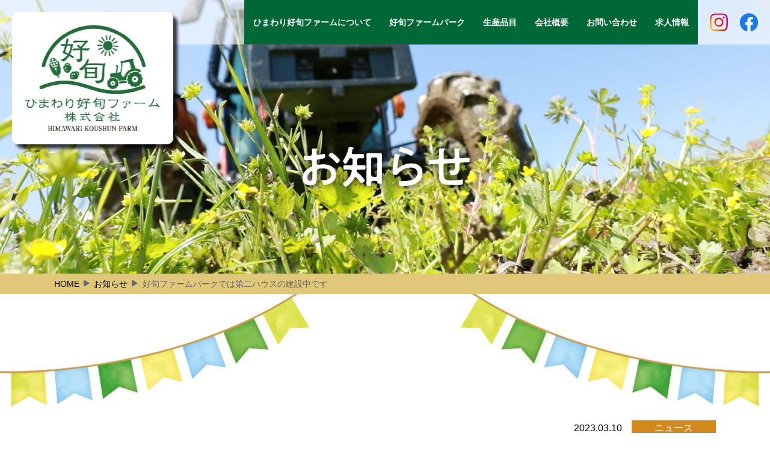

--- FILE ---
content_type: text/html; charset=UTF-8
request_url: https://www.koushun-farm.com/news/detail.php?news_cd=9&from=list&news_genre=all
body_size: 2300
content:
<!DOCTYPE html>
<html lang="ja">
<head>
	<meta charset="UTF-8">
	<meta name="viewport" content="width=device-width, initial-scale=1.0">
	<meta http-equiv="X-UA-Compatible" content="ie=edge">
	<title>ひまわり好旬ファームからのお知らせ</title>
	<meta name="description" content="">
	<meta name="keywords" content="">
	<link rel="shortcut icon" href="favicon.ico">
<meta name="format-detection" content="telephone=no">
<script src="../assets/plugins/jquery.min.js"></script>
<script src="../assets/plugins/swiper-bundle.min.js"></script>
<!-- <script src="../assets/plugins/lightbox/lightbox.min.js"></script> -->
<script src="../assets/plugins/aos.js"></script>
<script src="../assets/js/main.js"></script>
<script src="../assets/js/shop.js"></script>
<link rel="stylesheet" href="../assets/plugins/swiper-bundle.min.css" />
<!-- <link rel="stylesheet" href="../assets/plugins/lightbox/lightbox.min.css" /> -->
<link rel="stylesheet" href="../assets/plugins/aos.css" />
<link rel="stylesheet" href="../assets/css/style.css?20230328"><!-- Google tag (gtag.js) -->
<script async src="https://www.googletagmanager.com/gtag/js?id=G-MQ5QNJYRCB"></script>
<script>
  window.dataLayer = window.dataLayer || [];
  function gtag(){dataLayer.push(arguments);}
  gtag('js', new Date());

  gtag('config', 'G-MQ5QNJYRCB');
</script>
</head>
<body id="news">
	<header class="l-hdr">
  <h1 class="l-hdr__logo">
    <a href="../index.html"><img src="../assets/images/logo@2x.jpg" alt="ひまわり好旬ファーム株式会社" width="268" height="220"></a>
  </h1>
  <div class="l-hdr__nav js-gnav">
    <nav>
      <a href="../#link1">ひまわり好旬ファームについて</a>
      <a href="../farmpark/">好旬ファームパーク</a>
      <a href="../#link2">生産品目</a>
      <a href="../#link3">会社概要</a>
      <a href="../contact/">お問い合わせ</a>
      <a href="../recruit/">求人情報</a>
    </nav>
    <div class="sns">
      <a href="https://www.instagram.com/himawarikoshun/" target="_blank" rel="noopener noreferrer"><img src="../assets/images/icon_insta_c.png" alt="" width="30" height="30"></a>
      <a href="https://www.facebook.com/%E3%81%B2%E3%81%BE%E3%82%8F%E3%82%8A%E5%A5%BD%E6%97%AC%E3%83%95%E3%82%A1%E3%83%BC%E3%83%A0-103115025582938" target="_blank" rel="noopener noreferrer"><img src="../assets/images/icon_fb_c.png" alt="" width="30" height="30"></a>
    </div>
  </div>
  <button class="l-hdr__menu js-menu c-sp"><span></span><span></span><span></span></button>
</header>	<main class="l-main">
		<section class="p-sec01">
			<div class="c-inner">
				<img src="../assets/images/news-title@2x.png" alt="ひまわり好旬ファームからのお知らせ" width="30%">
			</div>
		</section>
    <section class="breadcrumb">
      <ul class="c-inner">
        <li><a href="../">HOME</a></li>
        <li><a href="./">お知らせ</a></li>
        <li>好旬ファームパークでは第二ハウスの建設中です</li>
      </ul>
    </section>
		<section class="p-sec02">
			<div class="c-inner">
        
        <div class="news-detail-container">

          <p class="date-category">2023.03.10<span class="news"></span></p>
          
          <h2>好旬ファームパークでは第二ハウスの建設中です</h2>

          
          <div class="detail-box">
            <!-- 内容 ここから -->
			<p><img alt="第２ハウス建設中" src="/ck_image/images/image_001.jpg" style="height:339px; width:453px" /></p>

<p><span style="background-color:var(--ricos-custom-p-background-color,unset)">好旬ファームパークでは、品質向上や増産に向けた取り組みを進めるため、新しい施設の建設を進めています。</span></p>

<p><span style="background-color:var(--ricos-custom-p-background-color,unset)">この第二ハウスの建設は、来期のいちごの増産を目的としています。</span></p>

<p><span style="background-color:var(--ricos-custom-p-background-color,unset)">また、品質向上のために、より新しい品種のいちごを栽培することにも取り組んでいます。これにより、より多様な味わいや食感を楽しめるようになると同時に、さらに美味しいいちごを提供することができるようになるでしょう。</span></p>

<p><span style="background-color:var(--ricos-custom-p-background-color,unset)">好旬ファームパークでは、これらの取り組みを通じて、お客様により良い品質のいちごを提供することを目指しています。</span></p>

<p><span style="background-color:var(--ricos-custom-p-background-color,unset)">ぜひ、皆様には新しい施設でのいちご狩り体験を楽しんでいただき、私たちの取り組みを実感していただければ幸いです。</span></p>            <!-- 内容 ここまで -->
          </div>
          
        </div>
        <p class="news-btn"><a href="./index.php">お知らせを一覧ページで見る</a></p>
        
			</div>
		</section>
		
	</main>
	<footer class="l-ftr">
  <div class="c-inner">
    <div class="l-ftr__inner">
      <div class="l-ftr__logo">
        <a href="../index.html"><img src="../assets/images/logo_w@2x.png" alt="ひまわり好旬ファーム株式会社" width="257" height="202"></a>
      </div>
      <nav class="l-ftr__nav">
        <a href="../#link1">ひまわり好旬ファームについて</a>
        <a href="../#link2">生産品目</a>
        <a href="../#link3">会社概要</a>
        <a href="../contact/">お問い合わせ</a>
        <a href="../recruit/">求人情報</a>
      </nav>
      <div class="l-ftr__snav">
        <nav>
          <a href="https://www.himawari-max.com/privacy/" target="_blank">プライバシーポリシー / <br class="c-pc">このサイトについて</a>
          <a href="https://www.himawari-max.com/" target="_blank">サイトマップ</a>
        </nav>
        <div class="sns">
          <a href="https://www.instagram.com/himawarikoshun/" target="_blank" rel="noopener noreferrer"><img src="../assets/images/icon_insta_w.svg" alt="" width="30" height="30"></a>
          <a href="https://www.facebook.com/%E3%81%B2%E3%81%BE%E3%82%8F%E3%82%8A%E5%A5%BD%E6%97%AC%E3%83%95%E3%82%A1%E3%83%BC%E3%83%A0-103115025582938" target="_blank" rel="noopener noreferrer"><img src="../assets/images/icon_fb_w.svg" alt="" width="30" height="30"></a>
        </div>
      </div>
      <div class="l-ftr__group">
        <a href="https://www.himawari-max.com/" target="_blank"><img src="../assets/images/logo_group@2x.png" alt="ひまわりグループ" width="140" height="140"></a>
      </div>
    </div>
    <p class="l-ftr__copy"> © 2022 HIMAWARI KOUSHUN FARM </p>
  </div>
</footer></body>
<link rel="stylesheet" href="../print/print.css">
</html>

--- FILE ---
content_type: text/css
request_url: https://www.koushun-farm.com/assets/css/style.css?20230328
body_size: 11767
content:
/*! destyle.css v2.0.2 | MIT License | https://github.com/nicolas-cusan/destyle.css */*,:after,:before{box-sizing:border-box;border-width:0;border-style:solid}html{-webkit-text-size-adjust:100%;-webkit-tap-highlight-color:transparent;line-height:1.15}body{margin:0}main{display:block}address,blockquote,dl,figure,form,iframe,p,pre,table{margin:0}h1,h2,h3,h4,h5,h6{margin:0;font-weight:inherit;font-size:inherit;line-height:inherit}ol,ul{margin:0;padding:0}dt{font-weight:700}dd{margin-left:0}hr{box-sizing:content-box;height:0;margin:0;clear:both;overflow:visible;border-top-width:1px;color:inherit}pre{font-size:inherit;font-family:monospace,monospace}address{font-style:inherit}a{background-color:transparent;color:inherit;text-decoration:none}abbr[title]{-webkit-text-decoration:underline dotted;text-decoration:underline;text-decoration:underline dotted}b,strong{font-weight:700}code,kbd,samp{font-size:inherit;font-family:monospace,monospace}small{font-size:80%}sub,sup{position:relative;font-size:75%;line-height:0;vertical-align:baseline}sub{bottom:-.25em}sup{top:-.5em}embed,iframe,img,object{vertical-align:bottom}button,input,optgroup,select,textarea{-webkit-appearance:none;-moz-appearance:none;appearance:none;margin:0;padding:0;border-radius:0;outline:0;background:transparent;color:inherit;font:inherit;text-align:inherit;vertical-align:middle}[type=checkbox]{-webkit-appearance:checkbox;-moz-appearance:checkbox;appearance:checkbox}[type=radio]{-webkit-appearance:radio;-moz-appearance:radio;appearance:radio}button,input{overflow:visible}button,select{text-transform:none}[type=button],[type=reset],[type=submit],button{-webkit-appearance:none;-moz-appearance:none;appearance:none;cursor:pointer}[type=button][disabled],[type=reset][disabled],[type=submit][disabled],button[disabled]{cursor:default}[type=button]::-moz-focus-inner,[type=reset]::-moz-focus-inner,[type=submit]::-moz-focus-inner,button::-moz-focus-inner{padding:0;border-style:none}[type=button]:-moz-focusring,[type=reset]:-moz-focusring,[type=submit]:-moz-focusring,button:-moz-focusring{outline:1px dotted ButtonText}fieldset,option{padding:0}fieldset{min-width:0;margin:0}legend{display:table;max-width:100%;padding:0;color:inherit;white-space:normal}progress{vertical-align:baseline}textarea{overflow:auto}[type=number]::-webkit-inner-spin-button,[type=number]::-webkit-outer-spin-button{height:auto}[type=search]{outline-offset:-2px}[type=search]::-webkit-search-decoration{-webkit-appearance:none}::-webkit-file-upload-button{-webkit-appearance:button;font:inherit}label[for]{cursor:pointer}details{display:block}summary{display:list-item}[contenteditable]{outline:none}table{border-spacing:0}caption{text-align:left}td,th{padding:0;vertical-align:top}th{font-weight:700;text-align:left}[hidden],template{display:none}*{-webkit-overflow-scrolling:touch}*,:after,:before{box-sizing:border-box}html{-webkit-font-smoothing:antialiased;-webkit-tap-highlight-color:rgba(0,0,0,0);font-size:10px;scroll-behavior:smooth}body{-webkit-text-size-adjust:100%;-ms-text-size-adjust:100%;min-width:1100px;color:#000;font-size:1.6rem;line-height:1;font-family:YuGothic,Yu Gothic Medium,Yu Gothic,Verdana,Meiryo,sans-serif}a,button{outline:none;color:#000;text-decoration:none}img,svg,video{display:inline-block;max-width:100%;height:auto;vertical-align:bottom;image-rendering:-webkit-optimize-contrast}table{width:100%;max-width:100%;border-collapse:collapse}table td,table th{vertical-align:top}input::-ms-clear{display:none}ol,ul{list-style:none;list-style-position:inside}button,input,select,textarea{font-family:inherit}select::-ms-expand{display:none}button:focus{outline:none}.l-ftr{padding:55px 0 35px;background-color:#006837}.l-ftr__inner{display:flex;align-items:flex-end;justify-content:center;gap:80px}.l-ftr__nav{display:flex;flex-direction:column;align-items:flex-start}.l-ftr__nav a{color:#fff;font-weight:700;font-size:18px;line-height:2.2222222222}.l-ftr__snav nav{display:flex;flex-direction:column;align-items:flex-start}.l-ftr__snav nav a{color:#fff;font-size:14px;line-height:1.2857142857}.l-ftr__snav nav a+a{margin-top:10px}.l-ftr__snav .sns{display:flex;align-items:center;margin-top:25px}.l-ftr__snav .sns a+a{margin-left:30px}.l-ftr__copy{margin-top:60px;color:#fff;font-size:14px;text-align:center}.l-hdr{display:flex;z-index:10;position:absolute;top:0;left:0;justify-content:flex-end;width:100%;min-width:1100px;padding:0 20px;background-color:hsla(0,0%,100%,.6)}.l-hdr__logo{position:absolute;top:20px;left:20px}.l-hdr__logo img{border-radius:10px;box-shadow:7px 7px 5px rgba(0,0,0,.75)}.l-hdr__ec{position:absolute;top:260px;left:20px}.l-hdr__ec a{display:block;margin-top:10px;cursor:pointer}.l-hdr__ec img{border-radius:10px;box-shadow:7px 7px 5px rgba(0,0,0,.75)}.l-hdr__ec .shop-nav{display:none}.l-hdr__nav,.l-hdr__nav nav{display:flex;align-items:center}.l-hdr__nav nav{margin-right:20px}.l-hdr__nav nav a{padding:30px 15px;background-color:#006837;color:#fff;font-weight:700;font-size:14px}.l-hdr__nav .sns{display:flex;align-items:center}.l-hdr__nav .sns a+a{margin-left:20px}.c-btnA{display:inline-flex;align-items:center;justify-content:center;width:302px;max-width:100%;height:62px;border:2px solid #333;font-weight:700;font-size:20px}.c-btnA:hover{background:#333;color:#fff;opacity:1}.c-btnA--white{border-color:#fff;background:transparent;color:#fff}.c-btnA--white:hover{background-color:#fff;color:#333}.c-btnA--beige{border-color:#603813;background-color:#603813;color:#fff}.c-btnA--beige:hover{background-color:#fff;color:#603813}.mb5{margin-bottom:5px}.mt5{margin-top:5px}.mb10{margin-bottom:10px}.mt10{margin-top:10px}.mb15{margin-bottom:15px}.mt15{margin-top:15px}.mb20{margin-bottom:20px}.mt20{margin-top:20px}.mb25{margin-bottom:25px}.mt25{margin-top:25px}.mb30{margin-bottom:30px}.mt30{margin-top:30px}.mb35{margin-bottom:35px}.mt35{margin-top:35px}.mb40{margin-bottom:40px}.mt40{margin-top:40px}.mb45{margin-bottom:45px}.mt45{margin-top:45px}.mb50{margin-bottom:50px}.mt50{margin-top:50px}.mb55{margin-bottom:55px}.mt55{margin-top:55px}.mb60{margin-bottom:60px}.mt60{margin-top:60px}.mb65{margin-bottom:65px}.mt65{margin-top:65px}.mb70{margin-bottom:70px}.mt70{margin-top:70px}.mb75{margin-bottom:75px}.mt75{margin-top:75px}.mb80{margin-bottom:80px}.mt80{margin-top:80px}.mb85{margin-bottom:85px}.mt85{margin-top:85px}.mb90{margin-bottom:90px}.mt90{margin-top:90px}.mb95{margin-bottom:95px}.mt95{margin-top:95px}.mb100{margin-bottom:100px}.mt100{margin-top:100px}.c-pankuzu{padding:12px 0;background-color:#e6f2f8}.c-pankuzu ul{-webkit-box-orient:vertical;display:-webkit-box;width:100%;-webkit-line-clamp:1;overflow:hidden}.c-pankuzu ul li{display:inline}.c-pankuzu ul li+li:before{margin:0 3px;content:">";color:#000}.c-pankuzu ul li a,.c-pankuzu ul li span{font-size:16px}.c-titA{display:flex;flex-direction:column;align-items:center;justify-content:center;margin-bottom:40px;padding-bottom:30px;background:url(../images/icon_kazari.svg) bottom no-repeat;background-size:106px auto;text-align:center}.c-titA__en{color:#fff;font-size:150px}.c-titA__ja{font-weight:700;font-size:40px;line-height:1.4}.c-titA--white .c-titA__en{opacity:.1}.c-titA--white .c-titA__ja{color:#fff}.c-inner{width:calc(100% - 40px);max-width:1100px;margin-right:auto;margin-left:auto}.c-inner--800{max-width:800px}.c-inner--900{max-width:900px}.c-inner--1030{max-width:1030px}.c-inner--1780{max-width:1780px}.c-ofi{-o-object-fit:cover;-o-object-position:center;width:100%;height:100%;object-fit:cover;object-position:center;font-family:"object-fit: cover;, object-position: center;"}.c-anchor{margin-top:-100px;padding-top:100px}#contact .l-hdr__logo{display:none}#contact .l-hdr__ec{display:none}#contact .p-sec01{margin-bottom:50px;padding:110px 0 330px;background:url(../images/contact-logo@2x.png) top 110px left 40px no-repeat,url(../images/contact-mv@2x.jpg) no-repeat;background-size:182px auto,cover}#contact .p-sec01__title{margin-left:100px;color:#005d9b;font-weight:700;font-size:40px;line-height:1.4;text-shadow:0 0 5px #fff,0 0 5px #fff,0 0 5px #fff,0 0 5px #fff,0 0 5px #fff,0 0 5px #fff,0 0 5px #fff,0 0 5px #fff,0 0 5px #fff,0 0 5px #fff,0 0 5px #fff,0 0 5px #fff,0 0 5px #fff,0 0 5px #fff,0 0 5px #fff,0 0 5px #fff,0 0 5px #fff,0 0 5px #fff,0 0 5px #fff}#contact .p-sec02__intro{margin-bottom:45px;padding:25px;border:1px solid #39b54a}#contact .p-sec02__intro p{font-size:16px;line-height:1.5;text-align:center}#contact .p-sec02__intro p a{color:red;text-decoration:underline}#contact .p-sec02__title{margin-bottom:50px;padding-left:20px;border-top:1px solid #006837;border-left:6px solid #006837;background-color:#dcf1ca;color:#006837;font-size:28px;line-height:50px}#contact .p-sec02__flow{display:flex;justify-content:center;margin-bottom:45px;text-align:center}#contact .p-sec02__flow ul{display:flex;justify-content:center;border:1px solid #999}#contact .p-sec02__flow li{display:flex;align-items:center;justify-content:center;height:39px;padding:0 40px;font-size:18px}#contact .p-sec02__flow li::nth-child(2){background:url(../images/left_w.jpg) 0 no-repeat,url(../images/right_w.jpg) 100% no-repeat;background-size:auto 100%}#contact .p-sec02__flow .is-input li:first-child{background-color:#006837;color:#fff}#contact .p-sec02__flow .is-input li:nth-child(2){background:url(../images/right.jpg) 0 no-repeat,url(../images/right_w.jpg) 100% no-repeat;background-size:auto 100%}#contact .p-sec02__flow .is-confirm li:nth-child(2){background:url(../images/left.jpg) 0 no-repeat,url(../images/right.jpg) 100% no-repeat;background-size:auto 100%;background-color:#006837;color:#fff}#contact .p-sec02__flow .is-thanks li:nth-child(2){background:url(../images/left_w.jpg) 0 no-repeat,url(../images/left.jpg) 100% no-repeat;background-size:auto 100%}#contact .p-sec02__flow .is-thanks li:nth-child(3){background-color:#006837;color:#fff}.p-form__table{border:1px solid #999}.p-form__table dl{display:flex}.p-form__table dl+dl{border-top:1px solid #999}.p-form__table dl dt{display:flex;flex-shrink:0;align-items:center;width:200px;padding:10px;background-color:#e6e6e6;font-weight:400;font-size:16px;line-height:1.4}.p-form__table dl dt.vt{display:block}.p-form__table dl dt.vt p{margin-top:15px}.p-form__table dl dt .req{display:inline-flex;align-items:center;justify-content:center;width:40px;height:20px;margin-right:10px;background-color:#006837;color:#fff;font-size:14px}.p-form__table dl dt .req:empty{background:none}.p-form__table dl dd{width:100%;padding:10px;font-size:16px;line-height:30px}.p-form__table dl dd input[type=text],.p-form__table dl dd textarea{width:100%;border:1px solid #999;font-size:16px;line-height:30px}.p-form__table dl dd textarea{height:331px}.p-form__cap{color:#006837;font-size:16px;line-height:1.5}.p-form__radio label{display:inline-flex;align-items:center;margin-right:20px;font-size:16px;line-height:1.5}.p-form__company .p-form__cap{margin-top:15px}.p-form__postal{display:flex;align-items:center}.p-form__postal input[type=text]{flex-shrink:0;width:160px!important;margin-right:10px}.p-form__addr button{display:inline-block;margin-bottom:15px;padding:5px;border:1px solid #999;background-color:#e6e6e6;font-size:16px}.p-form__mail{display:flex;align-items:center}.p-form__mail input[type=text]{flex-shrink:0;width:300px!important;margin-right:10px}.p-form__tel{display:flex;align-items:center}.p-form__tel input[type=text]{flex-shrink:0;width:160px!important;margin-right:10px}.p-form__pp{margin:20px 0 40px;font-size:16px;line-height:1.5}.p-form__pp a{text-decoration:underline}.p-form__footer{padding:30px 0;background-color:#e6e6e6}.p-form__btns{display:flex;justify-content:center;margin-bottom:30px;gap:30px}.p-form__btns a,.p-form__btns button{display:flex;align-items:center;justify-content:center;width:300px;max-width:100%;height:60px;background-color:gray;color:#fff;font-weight:700;font-size:18px}.p-form__caption{padding:20px;background-color:#fff}.p-form__caption p{font-size:16px;line-height:1.5}.p-form__caption p.red{margin-top:1em;padding-left:1em;color:red;text-indent:-1em}.p-form__caption p a{text-decoration:underline}.p-form__title{margin-bottom:30px;font-weight:700;font-size:24px;text-align:center}.p-form__text{margin-bottom:20px;font-size:16px;line-height:1.5;text-align:center}.p-form__telinfo{display:flex;flex-direction:column;align-items:center;max-width:500px;margin:0 auto;padding:20px 40px;border:1px solid #000;background-color:#e6e6e6}.p-form__telinfo h4{margin-bottom:10px;font-weight:700;font-size:20px;text-align:center}.p-form__telinfo table tr{font-size:16px;line-height:1.5}.p-form__telinfo table tr th{font-weight:400}#product .p-sec01{padding:270px 0 170px;background:url(../images/product-mv@2x.jpg) 50% no-repeat;background-size:cover}#product .p-sec02{padding-top:30px;padding-bottom:90px;background:url(../images/product-bg1@2x.jpg) top}#product .p-sec02 .c-titA__en{z-index:1;position:relative;opacity:.5}#product .p-sec02 .c-titA__ja{position:relative}#product .p-sec02 .c-titA__ja img{position:absolute;bottom:100%;left:100%}#product .p-sec02-seasons__title{display:flex;align-items:center;justify-content:space-between;padding:35px 30px;border-top:1px solid #603813;border-bottom:1px solid #603813;background-color:#8c6239;color:#fff;font-weight:700;font-size:30px;cursor:pointer}#product .p-sec02-seasons__title.is-open img{transform:rotate(180deg)}#product .p-sec02-seasons__contents{display:none;padding:40px 0}#product .p-sec02-block__title{margin-bottom:20px;font-weight:700;font-size:40px;line-height:1.5}#product .p-sec02-block__item,#product .p-sec02-block__title{display:flex;align-items:center;justify-content:space-between}#product .p-sec02-block__item:nth-child(odd){flex-direction:row-reverse}#product .p-sec02-block__item+div{margin-top:85px}#product .p-sec02-block__item .image{position:relative}#product .p-sec02-block__item .image img{border-radius:10px;box-shadow:5px 5px 5px rgba(0,0,0,.5)}#product .p-sec02-block__item .image .cap{position:absolute;right:10px;bottom:10px;color:#fff;font-weight:700;font-size:12px}#product .p-sec02-block__item .textarea{width:560px}#product .p-sec02-block__item .textarea .label{margin-bottom:10px}#product .p-sec02-block__item .textarea .label span{display:inline-flex;align-items:center;justify-content:center;height:45px;padding:0 10px;background-color:#f7931e;color:#fff;font-weight:700;font-size:25px}#product .p-sec02-block__item .textarea .title{margin-bottom:10px;padding-bottom:10px;border-bottom:5px solid #fff;font-weight:700;font-size:26px;line-height:1.3461538462}#product .p-sec02-block__item .textarea .text{font-size:18px;line-height:1.6666666667}#product .p-sec02-block__item .textarea .price{font-weight:700;font-size:22px;line-height:1.5909090909}#product .p-sec02-block__item .textarea .price small{font-weight:400;font-size:18px}#product .p-sec02__map{margin-top:45px;text-align:center}#product .p-sec02__map .btn{margin-top:80px}#product .p-sec02__cv{position:relative;margin-top:85px;padding:10px}#product .p-sec02__cv:before{position:absolute;top:0;left:0;width:100%;height:100%;background-color:#8c6239;content:"";mix-blend-mode:multiply}#product .p-sec02__cv .bd{z-index:1;position:relative;padding:50px 20px;border:2px solid #fff;text-align:center}#product .p-sec02__cv .text{margin-bottom:20px;color:#fff;font-weight:700;font-size:22px;line-height:1.6363636364}#product .p-sec03{padding:20px 0 85px;background:url(../images/product-bg3@2x.png) 50% no-repeat,url(../images/product-bg2@2x.jpg) 50% no-repeat;background-size:1861px auto,cover}#product .p-sec03-block__item{display:flex;align-items:center;justify-content:space-between}#product .p-sec03-block__item:nth-child(2n){flex-direction:row-reverse}#product .p-sec03-block__item+div{margin-top:85px}#product .p-sec03-block__item .image img{border-radius:6px;box-shadow:5px 5px 5px rgba(0,0,0,.5)}#product .p-sec03-block__item .textarea{width:560px}#product .p-sec03-block__item .textarea .title{margin-bottom:10px;padding-bottom:10px;border-bottom:5px solid #efbf8f;font-weight:700;font-size:26px;line-height:1.3461538462}#product .p-sec03-block__item .textarea .text{font-size:18px;line-height:1.6666666667}#farmpark .l-hdr__ec{display:none}#farmpark .p-sec01{padding:270px 0 170px;background:url(../images/farmpark-mv@2x.jpg) 50% no-repeat;background-size:cover}#farmpark .p-sec02{padding:20px 0 85px;background:url(../images/farmpark-bg1-2@2x.png) 50% no-repeat,url(../images/farmpark-bg1-1@2x.jpg) 50% no-repeat;background-size:1861px auto,cover}#farmpark .p-sec02-block .desc{margin-bottom:10px;padding-bottom:10px;text-align:center;font-size:24px;line-height:1.3461538462}#farmpark .p-sec03{padding-top:30px;padding-bottom:90px;overflow-x:hidden;background:url(../images/flag_l@2x.png) 0 0 no-repeat,url(../images/flag_r@2x.png) 100% 0 no-repeat,url(../images/farmpark-bg2@2x.jpg) 50%;background-size:522px,522px,cover}#farmpark .p-sec03 .c-titA__en{z-index:1;position:relative;opacity:.5}#farmpark .p-sec03 .c-titA__ja{position:relative}#farmpark .p-sec03 .c-titA__ja img{position:absolute;bottom:100%;left:100%}#farmpark .p-sec03 .hr-event{border:none;height:8px;background-image:repeating-linear-gradient(135deg, #006837 0, #006837 1px, transparent 0, transparent 50%);background-size:8px 8px;margin-top:80px}#farmpark .p-sec03 .btn-event-type{display:flex;justify-content:space-around}#farmpark .p-sec03 .btn-event-type a{display:block}#farmpark .p-sec03 .btn-event-type a:not(:last-child){margin-right:2em}#farmpark .p-sec03 .c-titA__ja.event-name{margin-top:80px}#farmpark .p-sec03 .season-end{text-align:center;margin-bottom:50px;}#farmpark .p-sec03 .season-end p{color:#ce1717;font-size:30px;font-weight:bold;border:solid 2px #ce1717;border-radius:10px;padding:.5em 1em;display:inline-block}#farmpark .p-sec03__holiday{margin-bottom:50px;font-size:18px;line-height:2}#farmpark .p-sec03__holiday .headline{text-align:center;font-weight:bold;font-size:24px}#farmpark .p-sec03__image{display:flex;margin-right:calc(50% - 50vw);margin-left:calc(50% - 50vw)}#farmpark .p-sec03__event-corn-desc{background-color:rgba(255,255,255,.5);margin-top:50px;padding:30px 60px;position:relative;line-height:1.5909090909}#farmpark .p-sec03__event-corn-desc::after{content:'';width:263px;height:297px;position:absolute;background:url(../images/farmpark-corn.png) center no-repeat;background-size:contain;top:50%;right:60px;transform:translateY(-50%)}#farmpark .p-sec03__event-corn-desc .title{font-size:28px;display:inline-block;padding:0 .3em;position:relative}#farmpark .p-sec03__event-corn-desc .title::before{background:linear-gradient(transparent 50%,rgba(76,178,77,.3) 50%);display:block;position:absolute;bottom:0;left:0;content:'';height:30px;width:100%}#farmpark .p-sec03__event-corn-desc .text{margin-top:10px;width:70%;font-size:22px}#farmpark .p-sec03__event-strawberry-desc{background-color:rgba(255,255,255,.5);margin-top:90px;padding:30px 60px;position:relative;line-height:1.5909090909}#farmpark .p-sec03__event-strawberry-desc::after{content:'';width:263px;height:297px;position:absolute;background:url(../images/farmpark-strawberry.png) center no-repeat;background-size:contain;top:50%;right:30px;transform:translateY(-50%)}#farmpark .p-sec03__event-strawberry-desc .title{font-size:28px;display:inline-block;padding:0 .3em;position:relative}#farmpark .p-sec03__event-strawberry-desc .title::before{background:linear-gradient(transparent 50%,rgba(231,61,76,.3) 50%);display:block;position:absolute;bottom:0;left:0;content:'';height:30px;width:100%}#farmpark .p-sec03__event-strawberry-desc .text-area{margin-top:10px;width:75%;display:flex;}#farmpark .p-sec03__event-strawberry-desc .text-area .text{font-size:22px;width:calc(100% - 150px);padding-right:10px}#farmpark .p-sec03__event-strawberry-desc .text-area .logo-umaimon{width:150px;padding-top:10px}#farmpark .p-sec03__event-strawberry-desc .text-area .logo-umaimon img{width:100%}#farmpark .p-sec03__event-strawberry-desc .variety{font-size:24px;margin-top:5px}#farmpark .p-sec03__event-strawberry-desc .variety:first-letter{color:#e73d4c}#farmpark .p-sec03__newopen{background-color:rgba(255,255,255,.5);margin-top:90px;padding:30px 60px;position:relative;line-height:1.5909090909}#farmpark .p-sec03__newopen::after{content:'';width:263px;height:297px;position:absolute;background:url(../images/farmpark-strawberry.png) center no-repeat;background-size:contain;top:50%;right:60px;transform:translateY(-50%)}#farmpark .p-sec03__newopen .newopen{font-size:30px;display:inline-block;padding:0 .3em;position:relative}#farmpark .p-sec03__newopen .newopen::before{background:linear-gradient(transparent 50%,rgba(231,61,76,.3) 50%);display:block;position:absolute;bottom:0;left:0;content:'';height:30px;width:100%}#farmpark .p-sec03__newopen .text{margin-top:10px;width:66%;font-size:22px}#farmpark .p-sec03__newopen .variety{font-size:24px;margin-top:5px}#farmpark .p-sec03__newopen .variety:first-letter{color:#e73d4c}#farmpark .p-sec03__weather{margin-top:50px}#farmpark .p-sec03__weather #weather-wrapper{max-width:100%;display:flex}#farmpark .p-sec03__weather #weather-wrapper #weather1,#farmpark .p-sec03__weather #weather-wrapper #weather2{max-width:100%;border:none;width:50%;position:relative}#farmpark .p-sec03__weather #weather-wrapper #weather1{width:40%}#farmpark .p-sec03__weather #weather-wrapper #weather2{width:60%}#farmpark .p-sec03__weather #weather-wrapper #weather1,#farmpark .p-sec03__weather #weather-wrapper #weather2 ul{background-color:rgba(255,255,255,1)}#farmpark .p-sec03__weather #weather-wrapper #weather2 ul li{border-bottom:none;padding:10px 0}#farmpark .p-sec03__weather #weather-wrapper #weather2 .weather-c-name{position:absolute;right:0;bottom:-20px}#farmpark .p-sec03__weather #weather-wrapper #weather2 .weather-c-name a{color:#666}#farmpark .p-sec03__inner{width:75%;margin:0 auto}#farmpark .p-sec03__price{margin-top:70px}#farmpark .p-sec03__price h3{font-size:28px;font-weight:700;line-height:1.3461538462;text-align:center}#farmpark .p-sec03__price h3{position:relative;padding:0 55px}#farmpark .p-sec03__price h3:before,#farmpark .p-sec03__price h3:after{content:'';position:absolute;top:50%;display:inline-block;width:40%;height:5px;background-color:#8c6239}#farmpark .p-sec03__price h3:before{left:0}#farmpark .p-sec03__price h3:after{right:0}#farmpark .p-sec03__price .point{margin-top:30px;display:flex;justify-content:space-between}#farmpark .p-sec03__price .point p{background-color:#006837;background-color:#ce1717;color:#fff;width:48%;text-align:center;padding:20px 0;border-radius:10px;font-size:36px}#farmpark .p-sec03__price .price-table{margin-top:40px}#farmpark .p-sec03__price .price-table table{font-size:26px;border-top:solid 1px #603813}#farmpark .p-sec03__price .price-table table th,#farmpark .p-sec03__price .price-table table td{border-bottom:solid 1px #603813;padding:25px;vertical-align:middle}#farmpark .p-sec03__price .price-table table th{width:40%}#farmpark .p-sec03__price .price-table table td{width:60%;text-align:right}#farmpark .p-sec03__price .price-table p{margin-top:15px;font-size:18px;margin-left:2em;text-indent:-1em}#farmpark .p-sec03__open-hour{margin-top:40px}#farmpark .p-sec03__open-hour .open-table table{font-size:26px;border-top:solid 1px #603813}#farmpark .p-sec03__open-hour .open-table table th,#farmpark .p-sec03__open-hour .open-table table td{border-bottom:solid 1px #603813;padding:25px;vertical-align:middle}#farmpark .p-sec03__open-hour .open-table table th{width:20%}#farmpark .p-sec03__open-hour .open-table table td{width:80%}#farmpark .p-sec03__other{margin-top:40px}#farmpark .p-sec03__other ul{font-size:26px}#farmpark .p-sec03__other ul li{margin-left:1em;text-indent:-1em;margin-top:10px}#farmpark .p-sec03__tel{margin-top:70px}#farmpark .p-sec03__tel a{color:#fff;text-align:center;display:block;background-color:#006837;font-size:24px;border-radius:100px;padding:20px 0}#farmpark .p-sec03__tel .phone-num{margin-left:.2em;font-size:50px;font-family:Arial,Helvetica,"sans-serif"}#farmpark .p-sec03__access{margin-top:50px}#farmpark .p-sec03__access p{text-align:center;font-size:20px;line-height:1.3461538462}#farmpark .p-sec03__access p br{display:none}#farmpark .p-sec03__paypay{text-align:center}#farmpark .p-sec03__paypay img{width:50%;margin-top:70px}#farmpark .p-sec03__note{margin-top:70px;background-color:rgba(255,255,255,.5);padding:30px;font-size:18px;line-height:1.6666666667}#farmpark .p-sec03__note h3{font-size:22px;line-height:1.5909090909;margin-top:20px;border-bottom:solid 1px #999;margin-bottom:10px}#farmpark .p-sec03__leaflet{margin-top:80px;background-color:#8c6239;position:relative;padding:10px}#farmpark .p-sec03__leaflet .bg{mix-blend-mode:multiply;position:absolute;top:0;left:0;width:100%;height:100%}#farmpark .p-sec03__leaflet .tokuten{position:absolute;top:-40px;left:50px;width:133px;height:160px;z-index:100}#farmpark .p-sec03__leaflet .tokuten img{filter:drop-shadow(5px 5px 5px rgba(0,0,0,.5))}#farmpark .p-sec03__leaflet .inner{border:solid 2px #fff;position:relative;padding:20px;display:flex;justify-content:space-between;align-items:center}#farmpark .p-sec03__leaflet .inner p{font-size:20px;color:#fff;margin-left:180px;line-height:1.6666666667}#farmpark .p-sec03__leaflet .inner .dl-btn img{filter:drop-shadow(5px 5px 5px rgba(0,0,0,.5))}#farmpark .p-sec04{padding:20px 0 85px;background:url(../images/farmpark-bg3@2x.jpg) 50% no-repeat;background-size:1920px auto,cover}#farmpark .p-sec04 .c-titA__en{z-index:1;position:relative;opacity:.5}#farmpark .p-sec04-block .desc{margin-bottom:40px;padding-bottom:10px;text-align:center;font-size:24px;line-height:1.3461538462}#farmpark .p-sec04-block__item{display:flex;align-items:center;justify-content:space-between}#farmpark .p-sec04-block__item:nth-child(2n){flex-direction:row-reverse}#farmpark .p-sec04-block__item+div{margin-top:85px}#farmpark .p-sec04-block__item .image img{border-radius:6px;box-shadow:5px 5px 5px rgba(0,0,0,.5)}#farmpark .p-sec04-block__item .textarea{width:560px}#farmpark .p-sec04-block__item .textarea .title{margin-bottom:10px;padding-bottom:10px;border-bottom:5px solid #fff;color:#006837;font-weight:700;font-size:26px;line-height:1.3461538462}#farmpark .p-sec04-block__item .textarea .text{font-size:18px;line-height:1.6666666667}#farmpark .p-sec04-block__item .textarea .btn a{background-color:#fff;display:block;border-radius:100px;text-align:center;font-size:20px;padding:20px 0;margin-top:20px}#news .l-hdr__ec{display:none}#news .p-sec01{padding:220px 0 120px;background:url(../images/news-mv@2x.jpg) 50% no-repeat;background-size:cover;text-align:center}#news .p-sec02{padding-top:30px;padding-bottom:90px;overflow-x:hidden;background:url(../images/flag_l@2x.png) 0 0 no-repeat,url(../images/flag_r@2x.png) 100% 0 no-repeat;background-size:522px,522px,cover}#news .p-sec02 .c-titA__en{z-index:1;position:relative;opacity:.5}#news .p-sec02 .c-titA__ja{position:relative;margin-top:1em;}#news .p-sec02 .c-titA__ja img{position:absolute;bottom:100%;left:100%}#news .breadcrumb{background-color:#e0C779;color:#666;font-size:14px}#news .breadcrumb ul{display:flex;padding:10px 0}#news .breadcrumb ul li:not(:last-child)::after{margin:0 .5em;content:'';display:inline-block;border-style:solid;border-width:6px 0 6px 10.4px;border-color:transparent transparent transparent #666666}#news .news-container{width:100%;margin-top:100px}#news .news-tab{width:calc((100% - 30px)/4);background-color:#f6f6f6;text-align:center;font-weight:bold;display:block;float:left;transition:all 0.2s ease;cursor:pointer}#news .news-tab:not(:first-of-type){margin-left:10px}#news .news-tab:hover,#news .news-tab.active{margin-top:-10px;background-color:#006837}#news .news-tab a{display:block;padding:15px 0;color:#000;transition:all 0.2s ease}#news .news-tab:hover a,#news .news-tab.active a{padding:20px 0;color:#fff;opacity:1}#news .news-tab a::after,#news .news-tab a:hover::after{position:inherit;top:inherit;bottom:inherit;left:inherit;transform:scale(1, 1);width:auto;height:auto;transform-origin:center;background-color:transparent}#news .news-content{border-top:solid #006837 3px;clear:both;overflow:hidden}#news .news-list{width:100%;border-bottom:solid #ccc 1px}#news .news-list a{padding:30px;display:block;background-color:#fff;transition:all 0.5s;color:#333;position:relative}#news .news-list a:hover{background-color:#eee;color:#006837;opacity:1}#news .news-list a:hover::after{display:none}#news .news-list .news-list-img{width:150px;height:110px;background-color:#fff;border:solid #ddd 1px;overflow:hidden;position:relative}#news .news-list .news-list-img img{position:absolute;inset:0;margin:auto;width:70%;transition:all 0.5s}#news .news-list:hover .news-list-img img{width:80%}#news .news-list .news-list-title{position:absolute;top:80px;left:200px;padding-right:30px;font-weight:bold}#news .news-list .news,#news .news-list .season,#news .news-list .recommend{position:absolute;top:30px;left:200px}#news .news-list .news::after,#news .news-list .season::after,#news .news-list .recommend::after{display:inline-block;margin:0 0 0 1em;width:140px;padding:5px;text-align:center;color:#fff}#news .news-list .news::after{background-color:#d3891c;content:"ニュース"}#news .news-list .season::after{background-color:#0abc6b;content:"旬の販売情報"}#news .news-list .recommend::after{background-color:#ff739b;content:"おすすめ"}#news #news-nav{margin:0 auto 80px;width:100%;max-width:1120px;display:flex;justify-content:center;align-items:center;margin-top:50px}#news #news-nav li{margin:0 0.1em;width:50px;text-align:center;font-weight:bold;position:relative}#news #news-nav li a::after{display:none}#news #news-nav li a{width:40px;height:40px;line-height:40px;background-color:#ddd;border-radius:50%;color:#333;transition:all 0.3s;display:inline-block}#news #news-nav li.active a,#news #news-nav li.active a:hover,#news #news-nav li a:hover{width:50px;height:50px;line-height:50px;background-color:#006837;color:#fff;opacity:1}#news .news-detail-container{margin-top:180px;margin-bottom:80px}#news .news-detail-container h2{margin-top:50px;font-weight:bold;font-size:32px;border-bottom:solid 10px #006837;padding-bottom:.5em;line-height:1.3}#news .news-detail-container .date-category{text-align:right}#news .news-detail-container .date-category .news::after,#news .news-detail-container .date-category .season::after,#news .news-detail-container .date-category .recommend::after{display:inline-block;margin-left:1em;width:140px;padding:5px;text-align:center;color:#fff}#news .news-detail-container .date-category .news::after{background-color:#d3891c;content:"ニュース"}#news .news-detail-container .date-category .season::after{background-color:#0abc6b;content:"旬の販売情報"}#news .news-detail-container .date-category .recommend::after{background-color:#ff739b;content:"おすすめ"}#news .news-detail-container .detail-box{margin-top:30px;line-height:1.7}#news .news-detail-container .detail-box p{margin-bottom:1em}#news .news-detail-container .detail-box img{max-width:100%}#recruit .l-hdr__logo{display:none}#recruit .l-hdr__ec{display:none}#top .p-mv{display:flex;align-items:center;justify-content:center;background:url(../images/mv@2x.jpg) 50% no-repeat;background-size:cover;text-align:center}#top .p-mv,#top .p-mv_video{height:100vh;height:100svh;position:relative}#top .p-mv .c-inner,#top .p-mv_video .c-inner{position:absolute;top:50%;left:50%;transform:translate(-50%,-50%)}#top .p-mv .c-inner .p-mv__title,#top .p-mv_video .c-inner .p-mv__title{text-align:center}#top .p-mv .btn-farmpark,#top .p-mv_video .btn-farmpark{position:absolute;left:50%;bottom:30px;transform:translateX(-50%);display:flex;justify-content:center;width:75%}#top .p-mv .btn-farmpark a:not(:last-child),#top .p-mv_video .btn-farmpark a:not(:last-child){margin-right:2em}#top .p-about{padding-bottom:50px;background:url(../images/bg_circle3@2x.png) 50% no-repeat,url(../images/bg_patern@2x.jpg) 50% no-repeat;background-size:1861px auto,cover}#top .p-about .c-inner{z-index:1;position:relative}#top .p-about .p-about__umaimon{text-align:center;margin:0 auto 40px;max-width:854px;width:80%}#top .p-about .p-about__umaimon a{filter:drop-shadow(5px 5px 5px rgba(0,0,0,.5))}#top .p-about__list{-ms-grid-columns:(1fr)[3];display:-ms-grid;display:grid;grid-template-columns:repeat(3,1fr);gap:20px}#top .p-about__list li{overflow:hidden;border-bottom-right-radius:50% 20px;border-bottom-left-radius:50% 20px;box-shadow:5px 5px 5px rgba(0,0,0,.5)}#top .p-about__list li a{display:block}#top .p-about__list li .image img{width:100%}#top .p-about__list li .title{display:flex;align-items:center;justify-content:center;min-height:calc(2.69231em + 40px);padding:20px;background:url(../images/bg_about@2x.jpg) top;background-size:395px auto;font-weight:700;font-size:26px;line-height:1.3461538462;text-align:center}#top .p-about__btn{margin-top:50px;text-align:center}#top .p-event{padding-bottom:100px;border-top:10px solid #c79c50;background:url(../images/flag_l@2x.png) 0 0 no-repeat,url(../images/flag_r@2x.png) 100% 0 no-repeat,url(../images/bg_wood@2x.jpg) 50%;background-size:522px,522px,cover}#top .p-event .text{margin-top:100px;font-size:24px;line-height:2;text-align:center}#top .p-event .balloon .headline{margin-top:100px;font-size:36px;font-weight:bold;color:#006837;position:relative;height:150px;text-align:center}#top .p-event .balloon .headline br{display:none}#top .p-event .balloon .headline::before{content:'';background:url("../images/event_date_may-5th.png") no-repeat;background-size:cover;width:150px;height:150px;display:block;position:absolute;top:-55px;left:0}#top .p-event .balloon .headline::after{content:'';background:url("../images/event_date_koinobori.png") no-repeat;background-size:cover;width:175px;height:150px;display:block;position:absolute;top:-55px;right:0}#top .p-event .balloon .detail-box{display:flex;justify-content:space-between;margin-bottom:50px}#top .p-event .balloon .image-area,#top .p-event .balloon .text-area{width:48%}#top .p-event .balloon .image-area{margin-top:1em;text-align:center}#top .p-event .balloon .image-area .caption{text-align:right;margin-top:.5em;font-size:14px}#top .p-event .balloon .text-area h4{background-color:#f7931e;color:#fff;display:inline-block;border-radius:50px;padding:5px .7em;font-weight:bold;margin-top:1em;font-size:20px}#top .p-event .balloon .text-area table,#top .p-event .balloon .text-area p{font-size:20px;margin-top:.5em;font-weight:bold}#top .p-event .balloon .text-area table th,#top .p-event .balloon .text-area table td{padding:5px 0}#top .p-event .balloon .text-area table th{width:0;white-space:nowrap}#top .p-event .balloon .text-area table td{padding-left:5px}#top .p-event .balloon .text-area .dot{margin:0 .5em}#top .p-event .balloon .text-area .fontL{font-size:28px}#top .p-event .balloon .text-area .tel{font-size:28px;font-weight:bold}#top .p-event .balloon .text-area ul li{text-indent:-1em;margin-left:1em;margin-top:.5em}#top .p-event .balloon .text-area ul li span{font-weight:bold;font-size:18px}#top .p-event .balloon .text-area .strawberry{text-align:center;background-color:#fff;border-radius:10px;padding:0 0 10px;margin-top:20px;border:solid 3px #006837;line-height:1.3}#top .p-event .balloon .text-area .strawberry .title{background-color:#006837;margin-top:0;color:#fff;padding:5px 0}#top .p-event .balloon .text-area .strawberry .price{font-weight:normal}#top .p-event .balloon .text-area .strawberry .price .red{color:#f00;font-size:22px;font-weight:bold;margin-left:.5em}#top .p-event .balloon .text-area .strawberry .time{font-size:18px;color:#f00}#top .p-event .balloon .text-area .strawberry .time span{background:linear-gradient(transparent 70%,rgba(252,238,33,.5) 70%);padding:0 .5em}#top .p-event .balloon .caution{background-color:rgba(255,255,255,.5);font-size:16px;padding:30px;line-height:1.7;box-sizing:border-box}#top .p-event .balloon .caution > li{position:relative;padding-left:1em}#top .p-event .balloon .caution > li::before{position:absolute;content:'';width:6px;height:6px;background-color:#333;border-radius:3px;top:10px;left:6px}#top .p-event .balloon .caution .caution-inner li{margin-left:1em;text-indent:-1em}#news-wrap{margin:0 auto 80px;width:100%;max-width:1120px}#news-wrap .content-wrap{display:flex;justify-content:space-between}#news-wrap .title-h2 a{display:inline-block;width:36px;height:36px;background:url("../img/icon-f.svg") center/cover no-repeat;vertical-align:middle;margin-left:20px}.news-btn a{background:url("../images/bg_btn-news.png") center no-repeat;display:block;text-align:center;color:#fff;margin:0 auto;width:100%;max-width:380px;height:58px;line-height:58px;font-size:20px}.news-btn:hover{opacity:.7}.tab-container{margin-right:10px;padding:10px 0 1em;width:100%}.tab-item{padding:15px 0;width:calc((100% - 30px)/4);background-color:rgba(255,255,255,.7);text-align:center;font-weight:bold;display:block;float:left;transition:all 0.2s ease;cursor:pointer;font-size:20px}.tab-item:not(:first-of-type){margin-left:10px}.tab-item:hover{margin-top:-10px;padding:20px 0;opacity:1}input[name="tab_item"] {display:none;}.tab-content{display:none;padding:2em 0 0 2em;border-top:solid #006837 3px;clear:both;overflow:hidden;font-size:18px}.tab-content ul li{margin-bottom:2em;}.tab-content ul li p{display:block;margin:-1.25em 0 0 260px}.tab-content ul li a{color:#000}.tab-content ul li a:hover{color:#006837}#tab1:checked ~ #tab1-content,#tab2:checked ~ #tab2-content,#tab3:checked ~ #tab3-content,#tab4:checked ~ #tab4-content{display:block}.tab-container input:checked + .tab-item{margin-top:-10px;padding:20px 0;background-color:#006837;color:#fff}.allnews-btn{margin-bottom:1em;text-align:right}.allnews-btn a{position:relative;padding:0.5em 45px 0.5em 1em;background:#f6f6f6;color:#333;transition:all 0.3s ease}.allnews-btn a:hover{background:#047cb5;color:#fff}.allnews-btn a::before,.allnews-btn a::after{content:"";top:0;bottom:0;right:15px;margin:auto;position:absolute}.allnews-btn a::before{width:16px;height:1px;background-color:#047cb5}.allnews-btn a::after{width:11px;height:11px;border-right:solid #047cb5 1px;border-top:solid #047cb5 1px;transform:rotate(45deg)}.allnews-btn a:hover::before{background-color:#fff}.allnews-btn a:hover::after{border-color:#fff}.c-news::before,.c-season::before,.c-recommend::before{display:inline-block;margin:0 1em;width:140px;padding:5px;text-align:center;color:#fff}.c-news::before{background-color:#d3891c;content:"ニュース"}.c-season::before{background-color:#0abc6b;content:"旬の販売情報"}.c-recommend::before{background-color:#ff739b;content:"おすすめ"}#top .p-product{padding:0 0 140px;background:url(../images/bg_product@2x.jpg) top no-repeat;background-size:cover}#top .p-product__text{margin-bottom:60px;color:#fff;font-size:24px;line-height:2.0833333333;text-align:center}#top .p-product__slider .swiper-wrapper{transition-timing-function:linear}#top .p-product__slider .swiper-slide{width:300px}#top .p-product__list{display:flex;flex-wrap:wrap;justify-content:center;gap:60px}#top .p-product__btn{margin-top:80px;text-align:center}#top .p-company{margin-top:-220px;padding:220px 0 60px;overflow:hidden;background:url(../images/bg_company.png) top no-repeat;background-size:cover}#top .p-company .c-titA{position:relative}#top .p-company .c-titA span{z-index:1;position:relative}#top .p-company .c-titA:before{position:absolute;top:50%;left:-100px;width:326px;height:326px;transform:translateY(-50%);background:url(../images/icon_company@2x.png) 50% no-repeat;background-size:contain;content:"";mix-blend-mode:multiply}#top .p-company__map{margin-bottom:50px}#top .p-company__map iframe{width:100%;height:540px}#top .p-company__flex{display:flex;align-items:flex-start}#top .p-company__flex+.p-company__flex{margin-top:50px}#top .p-company__flex .image{position:relative;flex-shrink:0;width:350px;margin-right:30px}#top .p-company__flex .image img{width:100%;box-shadow:5px 5px 5px rgba(0,0,0,.5)}#top .p-company__flex .image .cap{position:absolute;right:5px;bottom:5px;color:#fff;font-size:10px}#top .p-company__flex .textarea{width:100%}#top .p-company__flex .textarea .list{border-top:2px solid #fff}#top .p-company__flex .textarea .list li{padding:15px 0;border-bottom:2px solid #fff;color:#fff;font-weight:700;font-size:18px;line-height:1.7222222222}#top .p-company__flex .textarea .btn{text-align:center}#recruit .p-sec01{position:relative}#recruit .p-sec01__logo{position:absolute;top:108px;left:30px}#recruit .p-sec01__image{display:none;width:100%}#recruit .p-sec01 video{width:100%}#recruit .p-sec02{margin-top:70px}#recruit .p-sec02__title{margin-bottom:30px;color:#005d9b;font-weight:700;font-size:40px;line-height:1.2;text-align:center}#recruit .p-sec02__title small{color:#000;font-weight:400;font-size:24px}#recruit .p-sec02__intro{margin-bottom:30px;font-size:24px;line-height:1.5;text-align:center}#recruit .p-sec02__intro a{text-decoration:underline}#recruit .p-sec02__tel{display:flex;position:relative;justify-content:center;max-width:740px;margin:0 auto 50px;padding:15px 15px 10px;border:1px solid #000}#recruit .p-sec02__tel .text1{position:absolute;top:0;left:55px;padding:0 10px;transform:translateY(-50%);background-color:#fff;font-size:16px}#recruit .p-sec02__tel table{width:auto}#recruit .p-sec02__tel table tr th{padding-right:2em;font-weight:400}#recruit .p-sec02__tel table tr.addr{font-size:16px;line-height:1.6}#recruit .p-sec02__tel table tr.tel,#recruit .p-sec02__tel table tr.tel a{color:#039;font-size:24px;line-height:1.6}#recruit .p-sec02-outline{margin-bottom:80px}#recruit .p-sec02-outline__item{padding:0 100px 40px;background-color:#f2f2f2}#recruit .p-sec02-outline__item+.p-sec02-outline__item{margin-top:40px}#recruit .p-sec02-outline__title{display:flex;align-items:center;margin-bottom:20px;padding-right:20px;background-color:#fff;color:#039;font-size:28px;line-height:1.4}#recruit .p-sec02-outline__title img{margin-right:10px}#recruit .p-sec02-outline__table1 tr+tr{border-top:20px solid #f2f2f2}#recruit .p-sec02-outline__table1 tr td,#recruit .p-sec02-outline__table1 tr th{padding:15px 30px;vertical-align:middle}#recruit .p-sec02-outline__table1 tr th{width:200px;background-color:#2fa5d7;color:#fff;font-weight:400;font-size:24px;line-height:1.3333333333}#recruit .p-sec02-outline__table1 tr td{background-color:#fff}#recruit .p-sec02-outline__table1 tr td .text1{color:#039;font-size:24px;line-height:1.6}#recruit .p-sec02-outline__table1 tr td .text2{font-size:20px;line-height:1.4}#recruit .p-sec02-outline__table1 tr td .text2 .red{color:red}#recruit .p-sec02-outline__table1 tr td .list1 li{padding-left:1.2em;font-size:20px;line-height:1.4;text-indent:-1.2em}#recruit .p-sec02-outline__table1 tr td .list1 li span{margin-right:.2em;color:#2fa5d7}#recruit .p-sec02-outline__desc{margin-top:30px;font-size:16px;line-height:1.5;text-align:center}#recruit .p-sec02-outline__table2{margin-top:30px;border-bottom:1px solid #666}#recruit .p-sec02-outline__table2 tr{border-top:1px solid #666}#recruit .p-sec02-outline__table2 tr td,#recruit .p-sec02-outline__table2 tr th{padding:15px 30px;font-size:16px;line-height:1.5}#recruit .p-sec02-outline__table2 tr th{width:200px;background:#fbe596;font-weight:400}#recruit .p-sec02-outline__table2 tr td{background-color:#fff}#recruit .p-sec02-outline__table2 tr td .red{color:red}#recruit .p-sec02-outline__table2 tr td .flex{display:flex}#recruit .p-sec02-outline__table2 tr td .flex__title{flex-shrink:0;width:220px}#recruit .p-sec02-outline__btn{margin-top:40px;text-align:center}#recruit .p-sec02-outline__btn a{display:inline-flex;align-items:center;justify-content:center;width:300px;max-width:100%;height:60px;background-color:#ffd600;color:#fff;font-weight:700;font-size:18px;text-align:center}@media screen and (max-width:768px){body{min-width:auto}.l-ftr{padding:40px 0}.l-ftr__inner{display:block}.l-ftr__logo{margin-bottom:20px;text-align:center}.l-ftr__nav{align-items:center}.l-ftr__nav a{font-size:16px}.l-ftr__snav{margin-top:20px}.l-ftr__snav nav{align-items:center}.l-ftr__snav .sns{justify-content:center;margin-top:20px}.l-ftr__group{margin-top:20px;text-align:center}.l-ftr__copy{margin-top:30px;font-size:12px}.l-hdr{min-width:auto;background:none}.l-hdr__logo{top:10px;left:10px;width:80px}.l-hdr__logo img{width:200px}.l-hdr__ec{top:20px;left:100px;width:160px}.l-hdr__ec img{width:200px}.l-hdr__ec .shop-nav{width:60px; display:block}.l-hdr__ec .shop-list{display: none}.l-hdr__nav{visibility:hidden;z-index:999;position:fixed;top:0;right:0;bottom:0;left:0;flex-direction:column;justify-content:center;background:hsla(0,0%,100%,.8);opacity:0;transition:.3s ease}.l-hdr__nav.is-open{visibility:visible;opacity:1}.l-hdr__nav nav{flex-direction:column;justify-content:center;margin-right:0}.l-hdr__nav nav a{margin-right:0;padding:20px 0;background:none;color:#000}.l-hdr__nav .sns{margin-top:40px}.l-hdr__menu{z-index:8888;position:fixed;top:10px;right:10px;width:50px;height:50px}.l-hdr__menu>span{position:absolute;top:0;right:0;bottom:0;left:0;height:1px;margin:auto 0;background:#333;transition:.3s ease}.l-hdr__menu>span:first-child{transform:translateY(-13px)}.l-hdr__menu>span:nth-child(3){transform:translateY(13px)}.l-hdr__menu.is-open>span:first-child{transform:translateY(0) rotate(45deg)}.l-hdr__menu.is-open>span:nth-child(2){opacity:0}.l-hdr__menu.is-open>span:nth-child(3){transform:translateY(0) rotate(-45deg)}.c-btnA{height:50px;font-size:18px}.mb5{margin-bottom:3px}.mt5{margin-top:3px}.mb10{margin-bottom:6px}.mt10{margin-top:6px}.mb15{margin-bottom:9px}.mt15{margin-top:9px}.mb20{margin-bottom:12px}.mt20{margin-top:12px}.mb25{margin-bottom:15px}.mt25{margin-top:15px}.mb30{margin-bottom:18px}.mt30{margin-top:18px}.mb35{margin-bottom:21px}.mt35{margin-top:21px}.mb40{margin-bottom:24px}.mt40{margin-top:24px}.mb45{margin-bottom:27px}.mt45{margin-top:27px}.mb50{margin-bottom:30px}.mt50{margin-top:30px}.mb55{margin-bottom:33px}.mt55{margin-top:33px}.mb60{margin-bottom:36px}.mt60{margin-top:36px}.mb65{margin-bottom:39px}.mt65{margin-top:39px}.mb70{margin-bottom:42px}.mt70{margin-top:42px}.mb75{margin-bottom:45px}.mt75{margin-top:45px}.mb80{margin-bottom:48px}.mt80{margin-top:48px}.mb85{margin-bottom:51px}.mt85{margin-top:51px}.mb90{margin-bottom:54px}.mt90{margin-top:54px}.mb95{margin-bottom:57px}.mt95{margin-top:57px}.mb100{margin-bottom:60px}.mt100{margin-top:60px}.mb60{margin-bottom:30px}.mb40{margin-bottom:25px}.c-pankuzu{display:none}.c-titA{margin-bottom:20px;padding-bottom:20px;background-size:80px auto}.c-titA__en{font-size:60px}.c-titA__ja{font-size:30px}.c-pc{display:none!important}#contact .p-sec01{margin-bottom:30px;padding:100px 0;background-position:top 10px left 10px,50%;background-size:90px,cover}#contact .p-sec01__title{margin-left:0;font-size:20px;text-align:center}#contact .p-sec02__intro{margin-bottom:30px;padding:20px}#contact .p-sec02__intro p{font-size:14px}#contact .p-sec02__title{margin-bottom:30px;font-size:18px;line-height:40px}#contact .p-sec02__flow{margin-bottom:30px}#contact .p-sec02__flow ul{width:100%}#contact .p-sec02__flow li{width:33.333%;padding:0;font-size:14px}.p-form__table dl{display:block}.p-form__table dl dt{width:100%}.p-form__table dl dt .req:empty{display:none}.p-form__table dl dd textarea{height:200px}.p-form__cap{font-size:14px}.p-form__radio{margin-top:-10px}.p-form__radio label{margin-top:10px}.p-form__postal{display:block}.p-form__postal input[type=text]{width:100%!important}.p-form__postal .p-form__cap{margin-top:10px}.p-form__mail{display:block}.p-form__mail input[type=text]{width:100%!important}.p-form__mail .p-form__cap{margin-top:10px}.p-form__tel{display:block}.p-form__tel input[type=text]{width:100%!important}.p-form__tel .p-form__cap{margin-top:10px}.p-form__pp{margin:20px 0}.p-form__btns a,.p-form__btns button{height:50px;font-size:16px}.p-form__caption p{font-size:14px}.p-form__title{margin-bottom:20px;font-size:18px}.p-form__text{margin-bottom:10px;font-size:14px}.p-form__telinfo{padding:20px}.p-form__telinfo h4{font-size:16px}.p-form__telinfo table tr{font-size:14px}#product .p-sec01{padding:100px 0}#product .p-sec02{padding:20px 0 50px}#product .p-sec02 .c-titA__ja img{right:-10px;bottom:120%;left:auto;width:100px;transform:rotate(20deg)}#product .p-sec02-seasons__title{padding:20px;font-size:20px}#product .p-sec02-seasons__title img{width:20px}#product .p-sec02-seasons__contents{padding:20px 0}#product .p-sec02-block__title{font-size:22px}#product .p-sec02-block__title img{width:100px}#product .p-sec02-block__item{display:block}#product .p-sec02-block__item+div{margin-top:40px}#product .p-sec02-block__item .image img{width:100%}#product .p-sec02-block__item .textarea{width:100%;margin-top:20px}#product .p-sec02-block__item .textarea .label span{width:auto;height:35px;padding:0 10px;font-size:20px}#product .p-sec02-block__item .textarea .title{font-size:18px}#product .p-sec02-block__item .textarea .text{font-size:16px}#product .p-sec02-block__item .textarea .price{font-size:18px}#product .p-sec02-block__item .textarea .price small{font-size:14px}#product .p-sec02__map{margin-top:30px}#product .p-sec02__cv,#product .p-sec02__map .btn{margin-top:50px}#product .p-sec02__cv .bd{padding:30px 20px}#product .p-sec02__cv .text{font-size:16px}#product .p-sec03{padding-bottom:50px}#product .p-sec03-block__item{display:block}#product .p-sec03-block__item+div{margin-top:40px}#product .p-sec03-block__item .image img{width:100%}#product .p-sec03-block__item .textarea{width:100%;margin-top:20px}#product .p-sec03-block__item .textarea .title{font-size:18px}#product .p-sec03-block__item .textarea .text{font-size:16px}#farmpark .p-sec01{padding:100px 0}#farmpark .p-sec02{padding-bottom:50px}#farmpark .p-sec02-block .desc{font-size:20px}#farmpark .p-sec02-block .desc br{display:none}#farmpark .p-sec03{padding-bottom:50px;background-size:30%,30%,cover}#farmpark .p-sec03__event-corn-desc{padding:20px}#farmpark .p-sec03__event-corn-desc::after{width:200px;right:10px}#farmpark .p-sec03__event-corn-desc .title{line-height:1.2}#farmpark .p-sec03__event-corn-desc .text{font-size:16px}#farmpark .p-sec03__event-strawberry-desc{padding:20px}#farmpark .p-sec03__event-strawberry-desc::after{width:120px;top:75%;right:-10px}#farmpark .p-sec03__event-strawberry-desc .title{line-height:1.2}#farmpark .p-sec03__event-strawberry-desc .text-area{width:85%}#farmpark .p-sec03__event-strawberry-desc .text-area .text{font-size:16px}#farmpark .p-sec03__newopen{padding:20px}#farmpark .p-sec03__newopen::after{width:120px;right:-10px}#farmpark .p-sec03__newopen .newopen{font-size:24px}#farmpark .p-sec03__newopen .text{font-size:16px}#farmpark .p-sec03__newopen .variety{font-size:16px}#farmpark .p-sec03__weather #weather-wrapper{display:block}#farmpark .p-sec03__weather #weather-wrapper #weather1,#farmpark .p-sec03__weather #weather-wrapper #weather2{width:100%}#farmpark .p-sec03__weather #weather-wrapper #weather2{border-top:solid 1px #ccc}#farmpark .p-sec03__inner{width:100%}#farmpark .p-sec03__price .point{display:block}#farmpark .p-sec03__price .point p{font-size:30px;width:100%;margin-bottom:10px}#farmpark .p-sec03__price h3:before,#farmpark .p-sec03__price h3:after{width:30%}#farmpark .p-sec03__price .price-table{margin-top:40px}#farmpark .p-sec03__price .price-table table{font-size:22px}#farmpark .p-sec03__price .price-table table th,#farmpark .p-sec03__price .price-table table td{display:block;width:auto}#farmpark .p-sec03__price .price-table table th{background-color:rgba(255,255,255,.7)}#farmpark .p-sec03__price .price-table table td{background-color:rgba(255,255,255,.3)}#farmpark .p-sec03__open-hour .open-table table{font-size:22px}#farmpark .p-sec03__open-hour .open-table table th,#farmpark .p-sec03__open-hour .open-table table td{display:block;width:auto}#farmpark .p-sec03__open-hour .open-table table th{background-color:rgba(255,255,255,.7)}#farmpark .p-sec03__open-hour .open-table table td{background-color:rgba(255,255,255,.3)}#farmpark .p-sec03__other ul{font-size:22px}#farmpark .p-sec03__tel a{font-size:18px}#farmpark .p-sec03__tel span{display:block;margin:10px 0}#farmpark .p-sec03__tel .phone-num{font-size:36px}#farmpark .p-sec03__paypay img{width:100%}#farmpark .p-sec03__access p br{display:block}#farmpark .p-sec03__leaflet .tokuten{left:-15px;width:90px;height:109px}#farmpark .p-sec03__leaflet .inner{display:block}#farmpark .p-sec03__leaflet .inner p{margin-left:60px;font-size:16px}#farmpark .p-sec03__leaflet .inner .dl-btn{margin-top:30px;text-align:center}#farmpark .p-sec04{background-size:cover;padding-bottom:50px}#farmpark .p-sec04-block__item{display:block}#farmpark .p-sec04-block__item+div{margin-top:40px}#farmpark .p-sec04-block__item .image img{width:100%}#farmpark .p-sec04-block__item .textarea{width:100%;margin-top:20px}#farmpark .p-sec04-block__item .textarea .title{font-size:18px}#farmpark .p-sec04-block__item .textarea .text{font-size:16px}#top .p-event .balloon .headline{font-size:32px}#top .p-event .balloon .headline br{display:block}#top .p-event .balloon .headline::before{width:30%;background-size:contain;top:-45px}#top .p-event .balloon .headline::after{width:25%;top:-45px}#top .p-event .balloon .detail-box{display:block}#top .p-event .balloon .image-area,#top .p-event .balloon .text-area{width:100%}#news .p-sec01{padding:100px 0 50px}#news .p-sec02{padding-bottom:50px;background-size:30%,30%,cover}#news .news-container{margin-top:50px}#news .breadcrumb ul{overflow-x:scroll;word-break:keep-all;white-space:nowrap}#news .news-detail-container{margin-top:100px}#news .news-detail-container h2{margin-top:30px}#top .p-mv,#top .p-mv_video .btn-farmpark{width:80%; display:block}#top .p-mv,#top .p-mv_video .btn-farmpark a:not(:last-child){margin-right:0}#top .p-about__list{-ms-grid-columns:(80%)[1];grid-template-columns:repeat(1,80%);justify-content:center}#top .p-about__list li .title{min-height:auto;font-size:20px}#top .p-about__btn{margin-top:30px}#top .p-event{padding-bottom:50px;background-size:30%,30%,cover}#top .p-event .text{margin-top:50px;font-size:18px}.tab-container{margin-right:0}.tab-content{padding:2em 1em 0}.tab-content ul li p{display:inherit;margin:5px 0 0;padding:0}.tab-item{width:calc((100% - 15px)/4);font-size:1rem}.tab-item:not(:first-of-type){margin-left:5px}#top .p-product{padding-bottom:100px}#top .p-product__text{margin-bottom:30px;font-size:18px}#top .p-product__slider .swiper-slide{width:200px}#top .p-product__list{gap:20px}#top .p-product__list li{width:calc(50% - 10px)}#top .p-product__list li img{width:100%}#top .p-product__btn{margin-top:40px}#top .p-company .c-titA:before{left:-20px;width:100px;height:100px}#top .p-company__map{margin-bottom:30px}#top .p-company__map iframe{height:300px}#top .p-company__flex{display:block}#top .p-company__flex+.p-company__flex{margin-top:30px}#top .p-company__flex .image{width:100%;margin-top:20px;margin-left:0}#top .p-company__flex .textarea .list li{font-size:14px}#recruit .p-sec01__logo{top:20px;left:20px;width:10%}#recruit .p-sec01__image{display:block}#recruit .p-sec01 video{display:none}#recruit .p-sec02{margin-top:40px}#recruit .p-sec02__title{margin-bottom:20px;font-size:26px}#recruit .p-sec02__title small{font-size:16px}#recruit .p-sec02__intro{margin-bottom:20px;font-size:20px}#recruit .p-sec02__tel{margin-bottom:30px}#recruit .p-sec02__tel .text1{left:20px;font-size:14px}#recruit .p-sec02__tel table tr th{padding-right:1em}#recruit .p-sec02__tel table tr.addr{font-size:14px}#recruit .p-sec02__tel table tr.tel,#recruit .p-sec02__tel table tr.tel a{font-size:20px}#recruit .p-sec02-outline{margin-bottom:50px}#recruit .p-sec02-outline__item{padding:0 20px 40px}#recruit .p-sec02-outline__title{font-size:20px}#recruit .p-sec02-outline__title img{width:100px}#recruit .p-sec02-outline__table1{display:block}#recruit .p-sec02-outline__table1 tbody,#recruit .p-sec02-outline__table1 td,#recruit .p-sec02-outline__table1 th,#recruit .p-sec02-outline__table1 tr{display:block;width:100%!important}#recruit .p-sec02-outline__table1 tr+tr{border-top-width:10px}#recruit .p-sec02-outline__table1 tr td,#recruit .p-sec02-outline__table1 tr th{padding:10px 20px}#recruit .p-sec02-outline__table1 tr td .text1,#recruit .p-sec02-outline__table1 tr th{font-size:20px}#recruit .p-sec02-outline__table1 tr td .list1 li{font-size:16px}#recruit .p-sec02-outline__desc{margin-top:20px;font-size:14px}#recruit .p-sec02-outline__table2{display:block;margin-top:20px}#recruit .p-sec02-outline__table2 tbody,#recruit .p-sec02-outline__table2 td,#recruit .p-sec02-outline__table2 th,#recruit .p-sec02-outline__table2 tr{display:block;width:100%!important}#recruit .p-sec02-outline__table2 tr td,#recruit .p-sec02-outline__table2 tr th{padding:10px 20px;font-size:14px}#recruit .p-sec02-outline__table2 tr td .flex{flex-direction:column;margin-top:20px}#recruit .p-sec02-outline__table2 tr td .flex__title{margin-bottom:5px}#recruit .p-sec02-outline__btn a{height:50px;font-size:16px}}@media print,screen and (min-width:769px){a,button{transition:.3s ease}a:hover,button:hover{opacity:.7}a img,a p,a path,button img,button p,button path{transition:.3s ease}.c-sp{display:none!important}}@media print,screen and (min-width:1025px){.c-tab{display:none!important}}@media screen and (max-width:1024px){.c-tab_none{display:none!important}}@media screen and (max-width:480px){#top .p-event .balloon .headline{font-size:22px;text-align:right;height:auto;margin-top:50px;margin-bottom:30px}#top .p-event .balloon .headline::before{width:25%;background-size:contain;top:-25px}#top .p-event .balloon .headline::after{display:none}#top .p-event .balloon .text-area table th,#top .p-event .balloon .text-area table td{display:block}#top .p-event .balloon .text-area table td{text-align:right}.news-btn a{font-size:18px}#news .p-sec01 .c-inner img{width:60% !important}#news	.news-tab{width:calc((100% - 15px)/4);font-size:0.77rem}#news	.news-tab:not(:first-of-type){margin-left: 5px}#news .news-list,#news .news-list a{height:calc(100% - 60px)}#news	.news-list .news-list-img{margin:1em 0 10px;width:100%;height:200px}#news	.news-list .news-list-img::after{content:"\A";white-space:pre}#news	.news-list .news-list-img img{width:100%;}#news	.news-list .news-list-title{position:inherit;top:inherit;left:inherit;padding-right:0}#news .news-list .news,#news .news-list .season,#news .news-list .recommend{position:relative;top:auto;left:auto}#news .news-detail-container{margin-top:50px}#news .news-detail-container h2{font-size:24px}#farmpark .p-sec03 .btn-event-type{display:block}#farmpark .p-sec03 .btn-event-type a:not(:last-child){margin-right:0;margin-bottom:.5em}#farmpark .p-sec03__event-corn-desc{padding:20px}#farmpark .p-sec03__event-corn-desc::after{width:100px;top:100%;right:-10px}#farmpark .p-sec03__event-corn-desc .text{width:100%}#farmpark .p-sec03__event-strawberry-desc{padding:20px}#farmpark .p-sec03__event-strawberry-desc::after{width:120px;top:80%;right:-10px}#farmpark .p-sec03__event-strawberry-desc .text-area{width:100%;display:block;}#farmpark .p-sec03__event-strawberry-desc .text-area .text{width:100%;padding-right:0}}

/*# sourceMappingURL=map/style.css.map */

--- FILE ---
content_type: text/css
request_url: https://www.koushun-farm.com/print/print.css
body_size: 358
content:
@charset "utf-8";

/* 印刷用
--------------------------------------------------------------------------*/
@media print {
  html{
    width: 100%;
  }
  body{
    width: 1280px;
    min-width: 1280px;
    max-width: 1280px;
    transform: scale(1);
    -ms-transform: scale(1);
    -moz-transform: scale(1);
    -webkit-transform: scale(1);
    transform-origin: 0 0;
    zoom:.7;
    margin: auto;
    -webkit-print-color-adjust: exact;
  }
}

--- FILE ---
content_type: image/svg+xml
request_url: https://www.koushun-farm.com/assets/images/icon_fb_w.svg
body_size: 231
content:
<svg xmlns="http://www.w3.org/2000/svg" viewBox="0 0 30 29.82"><path d="M30 15c0-8.28-6.72-15-15-15S0 6.72 0 15c0 7.49 5.49 13.69 12.66 14.82V19.34H8.85V15h3.81v-3.3c0-3.76 2.24-5.84 5.67-5.84 1.64 0 3.36.29 3.36.29v3.69H19.8c-1.86 0-2.44 1.16-2.44 2.34v2.81h4.16l-.67 4.34h-3.5v10.48c7.17-1.13 12.66-7.33 12.66-14.82z" fill="#fff"/></svg>

--- FILE ---
content_type: application/javascript
request_url: https://www.koushun-farm.com/assets/js/shop.js
body_size: 200
content:
document.addEventListener("DOMContentLoaded",(function(){$(".js-acco").click((function(){$(this).toggleClass("is-open"),$(this).next(".js-accoCont").stop().slideToggle()}))})),window.addEventListener("load",(function(){})),window.addEventListener("scroll",(function(){}));
//# sourceMappingURL=map/product.js.map

--- FILE ---
content_type: application/javascript
request_url: https://www.koushun-farm.com/assets/js/main.js
body_size: 408
content:
document.addEventListener("DOMContentLoaded",(function(){$(".js-menu").click((function(){return $(this).toggleClass("is-open"),$(".js-gnav").toggleClass("is-open"),!1}));new Swiper(".js-productSlider",{slidesPerView:"auto",spaceBetween:20,loop:!0,speed:4e3,autoplay:{delay:0,disableOnInteraction:!1},breakpoints:{769:{spaceBetween:60}}});AOS.init({duration:1e3,once:!0})})),window.addEventListener("load",(function(){AOS.refresh()})),window.addEventListener("scroll",(function(){}));
//# sourceMappingURL=map/main.js.map

--- FILE ---
content_type: image/svg+xml
request_url: https://www.koushun-farm.com/assets/images/icon_insta_w.svg
body_size: 675
content:
<svg id="_イヤー_2" xmlns="http://www.w3.org/2000/svg" viewBox="0 0 30 30"><defs><style>.cls-1{fill:#fff}</style></defs><g id="_ッター"><path class="cls-1" d="M15 2.7c4.01 0 4.48.02 6.06.09 1.46.07 2.26.31 2.79.52.7.27 1.2.6 1.72 1.12.52.52.85 1.02 1.12 1.72.21.53.45 1.32.52 2.79.07 1.58.09 2.06.09 6.06s-.02 4.48-.09 6.06c-.07 1.46-.31 2.26-.52 2.79-.27.7-.6 1.2-1.12 1.72s-1.02.85-1.72 1.12c-.53.21-1.32.45-2.79.52-1.58.07-2.06.09-6.06.09s-4.48-.02-6.06-.09c-1.46-.07-2.26-.31-2.79-.52-.7-.27-1.2-.6-1.72-1.12-.52-.52-.85-1.02-1.12-1.72-.21-.53-.45-1.32-.52-2.79C2.72 19.48 2.7 19 2.7 15s.02-4.48.09-6.06c.07-1.46.31-2.26.52-2.79.27-.7.6-1.2 1.12-1.72s1.02-.85 1.72-1.12c.53-.21 1.32-.45 2.79-.52C10.52 2.72 11 2.7 15 2.7M15 0c-4.07 0-4.58.02-6.18.09-1.6.07-2.69.33-3.64.7-.99.38-1.82.9-2.66 1.73-.83.83-1.35 1.67-1.73 2.66-.37.95-.62 2.04-.7 3.64C.02 10.42 0 10.93 0 15s.02 4.58.09 6.18c.07 1.6.33 2.69.7 3.64.38.99.9 1.82 1.73 2.66.83.83 1.67 1.35 2.66 1.73.95.37 2.04.62 3.64.7 1.6.07 2.11.09 6.18.09s4.58-.02 6.18-.09c1.6-.07 2.69-.33 3.64-.7.99-.38 1.82-.9 2.66-1.73.83-.83 1.35-1.67 1.73-2.66.37-.95.62-2.04.7-3.64.07-1.6.09-2.11.09-6.18s-.02-4.58-.09-6.18c-.07-1.6-.33-2.69-.7-3.64-.38-.99-.9-1.82-1.73-2.66A7.308 7.308 0 0024.82.79c-.95-.37-2.04-.62-3.64-.7C19.58.02 19.07 0 15 0z"/><path class="cls-1" d="M15 7.3c-4.25 0-7.7 3.45-7.7 7.7s3.45 7.7 7.7 7.7 7.7-3.45 7.7-7.7-3.45-7.7-7.7-7.7zM15 20c-2.76 0-5-2.24-5-5s2.24-5 5-5 5 2.24 5 5-2.24 5-5 5z"/><circle class="cls-1" cx="23.01" cy="6.99" r="1.8"/></g></svg>